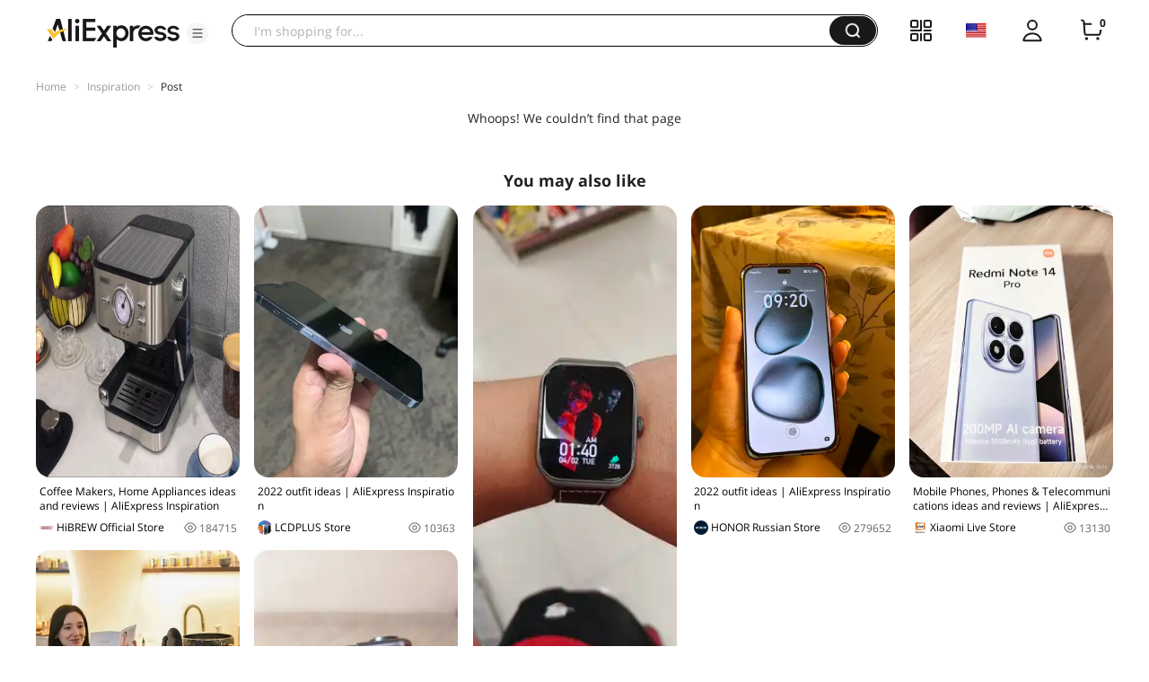

--- FILE ---
content_type: application/javascript
request_url: https://aplus.aliexpress.com/eg.js?t=1769404221582
body_size: 78
content:
window.goldlog=(window.goldlog||{});goldlog.Etag="P+X9IRnCF3UCAQOFahxqEXaj";goldlog.stag=2;